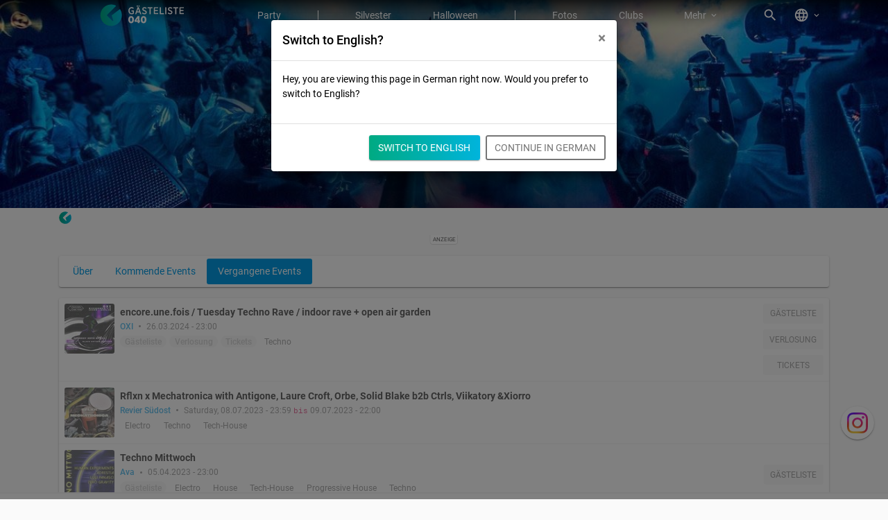

--- FILE ---
content_type: text/html; charset=utf-8
request_url: https://www.gaesteliste040.de/de/kuenstler/dj/adrestia/vergangene-events
body_size: 14661
content:


<!DOCTYPE html>
<html lang="de" class="no-js app-theme-default">
<head>
    
    
    <meta http-equiv="Content-Type" content="text/html; charset=utf-8" />
    
    <meta name="viewport" content="width=device-width,minimum-scale=1,initial-scale=1,user-scalable=yes" />
    <meta name="robots" content="index, follow" />
    

    <title>Vergangene Events mit Adrestia | G&#228;steliste040</title>
    <meta name="description" content="Vergangene Events mit Adrestia" />
    <meta name="geo.region" content="__Missing__" />
    <meta name="geo.placename" content="__Missing__" />
    <meta property="fb:app_id" content="186484651391075" />
    <meta property="og:image" content="https://assets.evntsvc.net/region/hamburg/images/c932aa2edd3a9d2232c7.png" />
    <meta property="og:site_name" content="G&#228;steliste040" />
    
    
    
    <meta name="google" content="notranslate" />
    
    <link rel="icon" type="image/png" href="https://assets.evntsvc.net/images/93e831996e8c736ad809.png" />
        <link rel="canonical" href="https://www.gaesteliste040.de/de/kuenstler/dj/adrestia/vergangene-events" />
                    <link href="https://assets.evntsvc.net/757754248286104f66d0.css" rel="preload" as="style" />
        <link href="https://assets.evntsvc.net/40603798ddc7401a0227.css" rel="preload" as="style" />
            <link href="https://assets.evntsvc.net/757754248286104f66d0.css" rel="stylesheet" />
        <link href="https://assets.evntsvc.net/40603798ddc7401a0227.css" rel="stylesheet" />
    <script>
        document.documentElement.classList.remove('no-js')
        document.documentElement.classList.add('js')
    </script>
    <script>
        window.allowedExternalContent = []
        window.fbq = function () { }
        window.loadScript = function (src, callback) {
            var s, r, t
            r = false
            s = document.createElement('script')
            s.type = 'text/javascript'
            s.src = src
            s.defer = true
            s.async = true
            s.onload = s.onreadystatechange = function () {
                if (!r && (!this.readyState || this.readyState === 'complete')) {
                    r = true
                    if (callback) callback()
                }
            }
            t = document.getElementsByTagName('script')[0]
            t.parentNode.insertBefore(s, t)
        }

        const EXTERNAL_PROVIDER = {
            GOOGLE_RECAPTCHA: () => {
                const url = 'https://www.google.com/recaptcha/api.js?render=6LczXqsUAAAAAHClyuxQyA4pdq7h_chy-HI3H2la'
                window.loadScript(url)
            },
            GOOGLE_ANALYTICS: () => {
                const url = 'https://www.googletagmanager.com/gtag/js?id=UA-16725563-5'
                window.loadScript(url)
                window.dataLayer = window.dataLayer || []
                function gtag() { dataLayer.push(arguments) }
                gtag('js', new Date())
                gtag('config', 'UA-16725563-5', { 'anonymize_ip': true })
            },
            GOOGLE_ADS: () => {
                window.loadScript('https://pagead2.googlesyndication.com/pagead/js/adsbygoogle.js?client=ca-pub-3453122236309001');

                (function(w, d, s, l, i) {
                    w[l] = w[l] || []
                    w[l].push({
                        'gtm.start':
                            new Date().getTime(),
                        event: 'gtm.js'
                    })
                    const f = d.getElementsByTagName(s)[0];
                    const j = d.createElement(s);
                    const dl = l != 'dataLayer' ? `&l=${l}` : '';
                    j.async = true
                    j.src = `https://www.googletagmanager.com/gtm.js?id=${i}${dl}`
                    f.parentNode.insertBefore(j, f)
                })(window, document, 'script', 'dataLayer', 'GTM-5BX6DQT')
            },
            FACEBOOK: () => {
                (function (f, b, e, v, n, t, s) {
                    if (f.fbq) return
                    n = f.fbq = function () { n.callMethod ? n.callMethod.apply(n, arguments) : n.queue.push(arguments) }
                    if (!f._fbq) f._fbq = n
                    n.push = n
                    n.loaded = !0
                    n.version = '2.0'
                    n.queue = []
                    t = b.createElement(e)
                    t.async = !0
                    t.src = v
                    s = b.getElementsByTagName(e)[0]
                    s.parentNode.insertBefore(t, s)
                })(window, document, 'script', 'https://connect.facebook.net/en_US/fbevents.js')
                fbq('init', '385979541585165')
                fbq('track', 'PageView')
            },
        }

        window.gdprConsentAction = function (name) {
            console.log(`Load external provider: ${name}`)
            const func = EXTERNAL_PROVIDER[name]

            if (func) { func() }

            const event = new CustomEvent('onGdprConsent', { detail: { name } })
            window.dispatchEvent(event)
        }
        window.gdprRejectAction = function (name) {
            const event = new CustomEvent('onGdprReject', { detail: { name } })
            window.dispatchEvent(event)
        }
    </script>
        <script>
            //document.domain = 'gaesteliste040.de'
            var _rollbarConfig = {
                accessToken:
                    "f21f11c861824a22914270b2a0d55270",
                captureUncaught: true,
                captureUnhandledRejections: true,
                payload: {
                    environment: "production",
                    client: {
                        javascript: {
                            source_map_enabled: true,
                            code_version: "2510.26.1.299",
                            guess_uncaught_frames: true,
                        }
                    }
                }
            }
            !function(r){function o(n){if(e[n])return e[n].exports;var t=e[n]={exports:{},id:n,loaded:!1};return r[n].call(t.exports,t,t.exports,o),t.loaded=!0,t.exports}var e={};return o.m=r,o.c=e,o.p="",o(0)}([function(r,o,e){"use strict";var n=e(1),t=e(4);_rollbarConfig=_rollbarConfig||{},_rollbarConfig.rollbarJsUrl=_rollbarConfig.rollbarJsUrl||"https://cdnjs.cloudflare.com/ajax/libs/rollbar.js/2.6.0/rollbar.min.js",_rollbarConfig.async=void 0===_rollbarConfig.async||_rollbarConfig.async;var a=n.setupShim(window,_rollbarConfig),l=t(_rollbarConfig);window.rollbar=n.Rollbar,a.loadFull(window,document,!_rollbarConfig.async,_rollbarConfig,l)},function(r,o,e){"use strict";function n(r){return function(){try{return r.apply(this,arguments)}catch(r){try{console.error("[Rollbar]: Internal error",r)}catch(r){}}}}function t(r,o){this.options=r,this._rollbarOldOnError=null;var e=s++;this.shimId=function(){return e},"undefined"!=typeof window&&window._rollbarShims&&(window._rollbarShims[e]={handler:o,messages:[]})}function a(r,o){if(r){var e=o.globalAlias||"Rollbar";if("object"==typeof r[e])return r[e];r._rollbarShims={},r._rollbarWrappedError=null;var t=new p(o);return n(function(){o.captureUncaught&&(t._rollbarOldOnError=r.onerror,i.captureUncaughtExceptions(r,t,!0),i.wrapGlobals(r,t,!0)),o.captureUnhandledRejections&&i.captureUnhandledRejections(r,t,!0);var n=o.autoInstrument;return o.enabled!==!1&&(void 0===n||n===!0||"object"==typeof n&&n.network)&&r.addEventListener&&(r.addEventListener("load",t.captureLoad.bind(t)),r.addEventListener("DOMContentLoaded",t.captureDomContentLoaded.bind(t))),r[e]=t,t})()}}function l(r){return n(function(){var o=this,e=Array.prototype.slice.call(arguments,0),n={shim:o,method:r,args:e,ts:new Date};window._rollbarShims[this.shimId()].messages.push(n)})}var i=e(2),s=0,d=e(3),c=function(r,o){return new t(r,o)},p=function(r){return new d(c,r)};t.prototype.loadFull=function(r,o,e,t,a){var l=function(){var o;if(void 0===r._rollbarDidLoad){o=new Error("rollbar.js did not load");for(var e,n,t,l,i=0;e=r._rollbarShims[i++];)for(e=e.messages||[];n=e.shift();)for(t=n.args||[],i=0;i<t.length;++i)if(l=t[i],"function"==typeof l){l(o);break}}"function"==typeof a&&a(o)},i=!1,s=o.createElement("script"),d=o.getElementsByTagName("script")[0],c=d.parentNode;s.crossOrigin="",s.src=t.rollbarJsUrl,e||(s.async=!0),s.onload=s.onreadystatechange=n(function(){if(!(i||this.readyState&&"loaded"!==this.readyState&&"complete"!==this.readyState)){s.onload=s.onreadystatechange=null;try{c.removeChild(s)}catch(r){}i=!0,l()}}),c.insertBefore(s,d)},t.prototype.wrap=function(r,o,e){try{var n;if(n="function"==typeof o?o:function(){return o||{}},"function"!=typeof r)return r;if(r._isWrap)return r;if(!r._rollbar_wrapped&&(r._rollbar_wrapped=function(){e&&"function"==typeof e&&e.apply(this,arguments);try{return r.apply(this,arguments)}catch(e){var o=e;throw o&&("string"==typeof o&&(o=new String(o)),o._rollbarContext=n()||{},o._rollbarContext._wrappedSource=r.toString(),window._rollbarWrappedError=o),o}},r._rollbar_wrapped._isWrap=!0,r.hasOwnProperty))for(var t in r)r.hasOwnProperty(t)&&(r._rollbar_wrapped[t]=r[t]);return r._rollbar_wrapped}catch(o){return r}};for(var u="log,debug,info,warn,warning,error,critical,global,configure,handleUncaughtException,handleUnhandledRejection,captureEvent,captureDomContentLoaded,captureLoad".split(","),f=0;f<u.length;++f)t.prototype[u[f]]=l(u[f]);r.exports={setupShim:a,Rollbar:p}},function(r,o){"use strict";function e(r,o,e){if(r){var t;if("function"==typeof o._rollbarOldOnError)t=o._rollbarOldOnError;else if(r.onerror){for(t=r.onerror;t._rollbarOldOnError;)t=t._rollbarOldOnError;o._rollbarOldOnError=t}var a=function(){var e=Array.prototype.slice.call(arguments,0);n(r,o,t,e)};e&&(a._rollbarOldOnError=t),r.onerror=a}}function n(r,o,e,n){r._rollbarWrappedError&&(n[4]||(n[4]=r._rollbarWrappedError),n[5]||(n[5]=r._rollbarWrappedError._rollbarContext),r._rollbarWrappedError=null),o.handleUncaughtException.apply(o,n),e&&e.apply(r,n)}function t(r,o,e){if(r){"function"==typeof r._rollbarURH&&r._rollbarURH.belongsToShim&&r.removeEventListener("unhandledrejection",r._rollbarURH);var n=function(r){var e,n,t;try{e=r.reason}catch(r){e=void 0}try{n=r.promise}catch(r){n="[unhandledrejection] error getting `promise` from event"}try{t=r.detail,!e&&t&&(e=t.reason,n=t.promise)}catch(r){}e||(e="[unhandledrejection] error getting `reason` from event"),o&&o.handleUnhandledRejection&&o.handleUnhandledRejection(e,n)};n.belongsToShim=e,r._rollbarURH=n,r.addEventListener("unhandledrejection",n)}}function a(r,o,e){if(r){var n,t,a="EventTarget,Window,Node,ApplicationCache,AudioTrackList,ChannelMergerNode,CryptoOperation,EventSource,FileReader,HTMLUnknownElement,IDBDatabase,IDBRequest,IDBTransaction,KeyOperation,MediaController,MessagePort,ModalWindow,Notification,SVGElementInstance,Screen,TextTrack,TextTrackCue,TextTrackList,WebSocket,WebSocketWorker,Worker,XMLHttpRequest,XMLHttpRequestEventTarget,XMLHttpRequestUpload".split(",");for(n=0;n<a.length;++n)t=a[n],r[t]&&r[t].prototype&&l(o,r[t].prototype,e)}}function l(r,o,e){if(o.hasOwnProperty&&o.hasOwnProperty("addEventListener")){for(var n=o.addEventListener;n._rollbarOldAdd&&n.belongsToShim;)n=n._rollbarOldAdd;var t=function(o,e,t){n.call(this,o,r.wrap(e),t)};t._rollbarOldAdd=n,t.belongsToShim=e,o.addEventListener=t;for(var a=o.removeEventListener;a._rollbarOldRemove&&a.belongsToShim;)a=a._rollbarOldRemove;var l=function(r,o,e){a.call(this,r,o&&o._rollbar_wrapped||o,e)};l._rollbarOldRemove=a,l.belongsToShim=e,o.removeEventListener=l}}r.exports={captureUncaughtExceptions:e,captureUnhandledRejections:t,wrapGlobals:a}},function(r,o){"use strict";function e(r,o){this.impl=r(o,this),this.options=o,n(e.prototype)}function n(r){for(var o=function(r){return function(){var o=Array.prototype.slice.call(arguments,0);if(this.impl[r])return this.impl[r].apply(this.impl,o)}},e="log,debug,info,warn,warning,error,critical,global,configure,handleUncaughtException,handleUnhandledRejection,_createItem,wrap,loadFull,shimId,captureEvent,captureDomContentLoaded,captureLoad".split(","),n=0;n<e.length;n++)r[e[n]]=o(e[n])}e.prototype._swapAndProcessMessages=function(r,o){this.impl=r(this.options);for(var e,n,t;e=o.shift();)n=e.method,t=e.args,this[n]&&"function"==typeof this[n]&&("captureDomContentLoaded"===n||"captureLoad"===n?this[n].apply(this,[t[0],e.ts]):this[n].apply(this,t));return this},r.exports=e},function(r,o){"use strict";r.exports=function(r){return function(o){if(!o&&!window._rollbarInitialized){r=r||{};for(var e,n,t=r.globalAlias||"Rollbar",a=window.rollbar,l=function(r){return new a(r)},i=0;e=window._rollbarShims[i++];)n||(n=e.handler),e.handler._swapAndProcessMessages(l,e.messages);window[t]=n,window._rollbarInitialized=!0}}}}]);
        </script>
    <script>var uuSymplr, allCookiesSymplr = document.cookie.split(";").map((e => e.split("="))).reduce(((e, [i, o]) => ({ ...e, [i.trim()]: decodeURIComponent(o) })), {}); function createCookieSymplr(e, i) { var o = e; if (void 0 === (uuSymplr = allCookiesSymplr.uniqueUser)) { let e = (Date.now() + window.navigator.userAgent + websiteSymplr).toString(); uuSymplr = sha256(e), document.cookie = `uniqueUser=${uuSymplr};path=/;SameSite=Strict; Secure` } if (o) { var u = allCookiesSymplr.uniqueUserLi; void 0 === u && (u = sha256(i), document.cookie = `uniqueUserLi=${u};path=/;SameSite=Strict; Secure`), uuSymplr = u } else document.cookie = "uniqueUserLi=; max-age=0" }</script>
    <script async src="https://cdns.symplr.de/gaesteliste040.de/gaesteliste040.js"></script>
</head>
<body class="gl-app-2nd-level-nav" >

<script>
    window.adParams = window.adParams || []
    window.triggeredAdEvents = function() {}

    function _b(value) {
        return !value || value.toLowerCase() === 'true'
    }

    function isMobileView() {
        return window.innerWidth <= 768
    }

    window.trackEvent = function(category, action, label) {
        window._trackEventShelved = window._trackEventShelved || []
        window._trackEventShelved.push({
            category: category,
            action: action,
            label: label,
        })
    }
    window.___gcfg = { lang: 'de' }
    window.compositeAppInit = {
        AccessToken: 'WXLXfWkxhcGeRui5d_ZFOI6giqXaZp3EK9KWbMbaF3A5gyNHWWKVdMyfdsXVAp-qRnF_f9xEMHdgmBjqJ-9huWWH5l_TjuHzQTYBHVutYCM1:Q-HFgByEDNOWFRbuMSAt2UivVzwCUhrXCXbo3kO0lTBPw1ES3AYQAjFw53PGYciRSutvzXs5gUuyT53N2V12CIHhhwMgOfNlIM1RfsksK0Q1',
        IsoLanguage: 'de',
        AvailableLanguages: [{"name":"Deutsch","nativeName":"Deutsch","code":"de","localizations":[{"code":"de","name":"Deutsch"},{"code":"en","name":"German"},{"code":"es","name":"Alemán"}]},{"name":"Englisch","nativeName":"English","code":"en","localizations":[{"code":"de","name":"Englisch"},{"code":"en","name":"English"},{"code":"es","name":"Inglés"}]},{"name":"Spanisch","nativeName":"Español","code":"es","localizations":[{"code":"de","name":"Spanisch"},{"code":"en","name":"Spanish"},{"code":"es","name":"Español"}]}],
        RegionId: 'AAAAAAAAAAAAAAAAAAAAAw',
        RegionLanguage: 'de-DE',
        GaTrackingCode: 'UA-16725563-5',
        GaTrackingDomain: 'gaesteliste040.de',
        PiwikTrackingId: '4',
        FacebookAppID: '186484651391075',
        FacebookLocale: 'de_DE',
        KendoLocale: 'de-DE',
        IsLocal: _b('False'),
        AppStoreBadgeIconUrl: 'https://assets.evntsvc.net/images/appstore-icon/95291dd8075463ca7da0.png',
        IsMobile: _b('False'),
        GoogleCloudApiKey: 'AIzaSyDit5J68XwPxnyWn9PrUArHw6v5NT4lqdg',
        GoogleReCaptchaSiteKey: '6LczXqsUAAAAAHClyuxQyA4pdq7h_chy-HI3H2la',
        Advertising: {
            IsEnabled: _b('True'),
            IsMsoDigitalEnabled: _b('True')
        }
    }
</script>








<header>
    <div class="fixed-top">
        
    


<nav id="root-nav" class="navbar navbar-expand-lg navbar-dark main-menu-component style-default transparent" data-aos="main-menu-bg" data-aos-anchor="#below-page-header-scroll-trigger" data-aos-offset="-100" data-aos-anchor-placement="top-top">
    <div class="container">
        <a class="navbar-brand" title="G&#228;steliste040" href="/" onclick="trackEvent('Mainmenu', 'Desktop Brand Clicked', '')">
                <img loading="lazy" width="240" height="32" src="https://assets.evntsvc.net/region/hamburg/images/ab4bc93735bdec97e6e6.svg" alt="G&#228;steliste040" data-cy="gl030logo"/>

        </a>
        <div class="navbar-collapse" id="navbar-1st-level-content">
            <ul class="navbar-nav">
                                <li class="nav-item active d-block d-lg-none "
                    id=&quot;switch-language-target-url-de-mobile&quot;
                    title="G&#228;steliste040: Deutsch">
                    <a id="switch-language-target-url-de-mobile" class="nav-link  "
                       href="/de/kuenstler/dj/adrestia/vergangene-events"
                       
                       
                       >
&#127465;&#127466; Deutsch                    </a>
                </li>
                <li class="nav-item d-block d-lg-none "
                    id=&quot;switch-language-target-url-en-mobile&quot;
                    title="G&#228;steliste040: English">
                    <a id="switch-language-target-url-en-mobile" class="nav-link  "
                       href="/en/artists/dj/adrestia/past-events"
                       
                       
                       >
&#127468;&#127463; English                    </a>
                </li>
                <li class="nav-item d-block d-lg-none "
                    id=&quot;switch-language-target-url-es-mobile&quot;
                    title="G&#228;steliste040: Espa&#241;ol">
                    <a id="switch-language-target-url-es-mobile" class="nav-link  "
                       href="/es/artista/dj/adrestia/past-events"
                       
                       
                       >
&#127466;&#127480; Espa&#241;ol                    </a>
                </li>
                <li class="nav-divider d-block d-lg-none "></li>
                <li class="nav-item  "
                    
                    title="Party in Hamburg">
                    <a  class="nav-link  "
                       href="/"
                       
                       
                       >
Party                    </a>
                </li>
                <li class="nav-divider  "></li>
                <li class="nav-item  "
                    
                    title="">
                    <a  class="nav-link  "
                       href="/de/hamburg/events/silvester"
                       
                       
                       >
Silvester                    </a>
                </li>
                <li class="nav-item  "
                    
                    title="">
                    <a  class="nav-link  "
                       href="/de/hamburg/events/halloween"
                       
                       
                       >
Halloween                    </a>
                </li>
                <li class="nav-divider  "></li>
                <li class="nav-item  "
                    
                    title="Partybilder und Partyfotos Hamburg">
                    <a  class="nav-link  "
                       href="/de/hamburg/bilder"
                       
                       
                       >
Fotos                    </a>
                </li>
                <li class="nav-item  "
                    
                    title="Clubs in Hamburg">
                    <a  class="nav-link  "
                       href="/de/hamburg/locations"
                       
                       
                       >
Clubs                    </a>
                </li>
                <li class="nav-divider d-block d-lg-none "></li>
                <li class="nav-item dropdown  d-none d-lg-block"
                    
                    title="">
                    <a  class="nav-link dropdown-toggle "
                       href="#"
                       
                       
                       role="button" data-toggle="dropdown">
Mehr                    </a>
                        <div class="dropdown-menu dropdown-menu-right" aria-labelledby="navbarDropdown">
                                        <a  class="dropdown-item   "
                                           href="/de/kuenstler"
                                           
                                           
                                           title=""
                                           >
                                            Djs
                                        </a>
                                        <a  class="dropdown-item   "
                                           href="/de/hamburg/eventreihen"
                                           
                                           
                                           title=""
                                           >
                                            Eventreihen
                                        </a>
                                        <div class="dropdown-divider  "></div>
                                        <a  class="dropdown-item   "
                                           href="/de/werbemoeglichkeiten-fuer-clubs-und-veranstalter"
                                           
                                           
                                           title=""
                                           >
                                            Informationen f&#252;r Veranstalter &amp; Clubs
                                        </a>
                                        <a  class="dropdown-item   "
                                           href="/account/createevent/step1"
                                           
                                           
                                           title=""
                                           >
                                            Event eintragen
                                        </a>
                                        <div class="dropdown-divider  "></div>
                                        <a  class="dropdown-item   "
                                           href="Path with 'partner-index', '00000000-0000-0000-0000-000000000003' and 'de' not found in database."
                                           
                                           
                                           title=""
                                           >
                                            Partner
                                        </a>
                                        <a  class="dropdown-item   "
                                           href="/de/service/contact"
                                           
                                           
                                           title=""
                                           >
                                            Kontakt
                                        </a>
                                        <a  class="dropdown-item   "
                                           href="/de/about/terms"
                                           
                                           
                                           title=""
                                           >
                                            AGB
                                        </a>
                                        <a  class="dropdown-item   "
                                           href="/de/about/privacy"
                                           
                                           
                                           title=""
                                           >
                                            Datenschutz
                                        </a>
                                        <a  class="dropdown-item   "
                                           href="/de/about/legal"
                                           
                                           
                                           title=""
                                           >
                                            Impressum
                                        </a>
                        </div>
                </li>
                <li class="nav-item d-block d-lg-none "
                    
                    title="">
                    <a  class="nav-link  "
                       href="/de/kuenstler"
                       
                       
                       >
Djs                    </a>
                </li>
                <li class="nav-item d-block d-lg-none "
                    
                    title="">
                    <a  class="nav-link  "
                       href="/de/hamburg/eventreihen"
                       
                       
                       >
Eventreihen                    </a>
                </li>
                <li class="nav-divider d-block d-lg-none "></li>
                <li class="nav-item d-block d-lg-none "
                    
                    title="">
                    <a  class="nav-link  "
                       href="/de/werbemoeglichkeiten-fuer-clubs-und-veranstalter"
                       
                       
                       >
Informationen f&#252;r Veranstalter &amp; Clubs                    </a>
                </li>
                <li class="nav-item d-block d-lg-none "
                    
                    title="">
                    <a  class="nav-link  "
                       href="/account/createevent/step1"
                       
                       
                       >
Event eintragen                    </a>
                </li>
                <li class="nav-divider d-block d-lg-none "></li>
                <li class="nav-item d-block d-lg-none "
                    
                    title="Party Berlin">
                    <a  class="nav-link  "
                       href="https://www.gaesteliste030.de"
                       
                       
                       >
Berlin                    </a>
                </li>
                <li class="nav-item active d-block d-lg-none "
                    
                    title="Party Hamburg">
                    <a  class="nav-link  "
                       href="https://www.gaesteliste040.de"
                       
                       
                       >
Hamburg                    </a>
                </li>
                <li class="nav-divider d-block d-lg-none "></li>
                <li class="nav-item d-block d-lg-none "
                    
                    title="">
                    <a  class="nav-link  "
                       href="Path with 'partner-index', '00000000-0000-0000-0000-000000000003' and 'de' not found in database."
                       
                       
                       >
Partner                    </a>
                </li>
                <li class="nav-item d-block d-lg-none "
                    
                    title="">
                    <a  class="nav-link  "
                       href="/de/service/contact"
                       
                       
                       >
Kontakt                    </a>
                </li>
                <li class="nav-item d-block d-lg-none "
                    
                    title="">
                    <a  class="nav-link  "
                       href="/de/about/terms"
                       
                       
                       >
AGB                    </a>
                </li>
                <li class="nav-item d-block d-lg-none "
                    
                    title="">
                    <a  class="nav-link  "
                       href="/de/about/privacy"
                       
                       
                       >
Datenschutz                    </a>
                </li>
                <li class="nav-item d-block d-lg-none "
                    
                    title="">
                    <a  class="nav-link  "
                       href="/de/about/legal"
                       
                       
                       >
Impressum                    </a>
                </li>

            </ul>
        </div>
        <ul class="navbar-nav non-collapsible ml-auto last-item">
                            <li class="nav-item  "
                    id=&quot;root-nav-search-btn&quot;
                    title="Suchen">
                    <a id="root-nav-search-btn" class="nav-link  icon"
                       href="#"
                       
                       onclick="trackEvent('Mainmenu', 'Search', '')"
                       >
                            <i class="material-icons icon">search</i>
                    </a>
                </li>
                <li class="nav-item dropdown  d-none d-lg-block"
                    id=&quot;global-language&quot;
                    title="Sprache und Region">
                    <a id="global-language" class="nav-link dropdown-toggle icon"
                       href="#"
                       
                       
                       role="button" data-toggle="dropdown">
                            <i class="material-icons icon">language</i>
                    </a>
                        <div class="dropdown-menu dropdown-menu-right" aria-labelledby="navbarDropdown">
                                        <h6 class="dropdown-header">Sprachen</h6>
                                        <a id="switch-language-target-url-de" class="dropdown-item active  "
                                           href="/de/kuenstler/dj/adrestia/vergangene-events"
                                           
                                           
                                           title="G&#228;steliste040: Deutsch"
                                           >
                                            &#127465;&#127466; Deutsch
                                        </a>
                                        <a id="switch-language-target-url-en" class="dropdown-item   "
                                           href="/en/artists/dj/adrestia/past-events"
                                           
                                           
                                           title="G&#228;steliste040: English"
                                           >
                                            &#127468;&#127463; English
                                        </a>
                                        <a id="switch-language-target-url-es" class="dropdown-item   "
                                           href="/es/artista/dj/adrestia/past-events"
                                           
                                           
                                           title="G&#228;steliste040: Espa&#241;ol"
                                           >
                                            &#127466;&#127480; Espa&#241;ol
                                        </a>
                                        <div class="dropdown-divider  "></div>
                                        <h6 class="dropdown-header">St&#228;dte</h6>
                                        <a  class="dropdown-item   "
                                           href="https://www.gaesteliste030.de"
                                           
                                           
                                           title="Party Berlin"
                                           >
                                            Berlin
                                        </a>
                                        <a  class="dropdown-item active  "
                                           href="https://www.gaesteliste040.de"
                                           
                                           
                                           title="Party Hamburg"
                                           >
                                            Hamburg
                                        </a>
                        </div>
                </li>

        </ul>
        <button class="navbar-toggler toggle-navbar collapsed" type="button" onclick="trackEvent('Mainmenu', 'Toggle Clicked', '')" aria-label="Toggle menu" data-cy="mobile-menu">
            <span></span>
            <span></span>
            <span></span>
            <span></span>
        </button>
    </div>
</nav>






        <div class="d-block d-lg-none">
            


<nav class="tab-menu-component style-default">
    <div class="layout-container">
        <div class="container">
            <ul class="nav">
                <li class="nav-item spacing-start"></li>
                                <li class="nav-item  ">
                    <a class="nav-link"
                       href="/"
                       >
Party                    </a>
                </li>
                <li class="nav-item  "
                    title="Alle Clubs in Hamburg">
                    <a class="nav-link"
                       href="/locations"
                       >
Clubs                    </a>
                </li>
                <li class="nav-item  ">
                    <a class="nav-link"
                       href="/de/kuenstler"
                       >
Djs                    </a>
                </li>
                <li class="nav-item  "
                    title="Partybilder und Fotos aus Hamburg">
                    <a class="nav-link"
                       href="/de/hamburg/bilder"
                       >
Fotos                    </a>
                </li>

                <li class="nav-item spacing-end"></li>
            </ul>
        </div>
        <div class="start-overflow-indicator">
            <span class="material-icons icon">chevron_left</span>
        </div>
        <div class="end-overflow-indicator">
            <span class="material-icons icon">chevron_right</span>
        </div>
    </div>
</nav>




        </div>
    </div>
</header>

    <div class="page-header theme-light" style="background-image: url(https://assets.evntsvc.net/images/themes/page-header/df16f2dfa63ea5231668.jpg);">
        <div class="layout-container">
            <div class="container">
                
        
        
    

<h1>
    <img itemprop="image" class="lazyload img-fluid rounded-circle border border-light border-width-sm mr-1 page-header-artist-logo" src="/r/render/avatar/72/72/A" alt="Adrestia"/>
    <span itemprop="name">Adrestia</span>
</h1>
<div class="text-center mt-2">
    <span class="badge badge-light badge-pill">
        Berlin
    </span>


        <span class="tag badge-hashtag">
            Elektro
        </span>
</div>


    
    
            </div>
        </div>
    </div>

<div id="below-page-header-scroll-trigger"></div>

<div class="d-none d-md-block" id="breadcrumbs">
    <div class="layout-container">
        <div class="container">
            
        
<div class="breadcrumb-component">
        <nav>
            <ol class="breadcrumb">
                        <li class="breadcrumb-item active text-truncate" style="max-width: 200px">
        <span class="index-icon">
            <svg width="18px" height="18px" viewBox="0 0 18 18" version="1.1" xmlns="http://www.w3.org/2000/svg" xmlns:xlink="http://www.w3.org/1999/xlink">
                <g stroke="none" stroke-width="1" fill="none" fill-rule="evenodd">
                    <linearGradient id="gradient-rMPBULsib4" gradientUnits="userSpaceOnUse" x1="2401.0637" y1="1824.9805" x2="2465.7441" y2="1824.9805" gradientTransform="matrix(0.2714 0 0 0.2714 -651.3652 -486.2493)">
                        <stop offset="0" style="stop-color:#00AA82" />
                        <stop offset="1" style="stop-color:#00B4DC" />
                    </linearGradient>
                    <g fill="url(#gradient-rMPBULsib4)">
                        <path d="M16.459,4.299 C16.405,4.218 16.323,4.163 16.242,4.163 C16.161,4.136 16.079,4.163 15.998,4.217 L9.593,9.075 C9.484,9.156 9.43,9.292 9.484,9.428 L10.76,13.146 C10.814,13.336 10.76,13.553 10.57,13.662 C10.407,13.771 10.19,13.743 10.027,13.608 L5.739,9.32 C5.576,9.157 5.576,8.886 5.739,8.723 L12.85,1.612 C12.931,1.531 12.959,1.449 12.931,1.341 C12.904,1.232 12.85,1.151 12.768,1.124 C11.601,0.581 10.352,0.283 9.05,0.283 C4.219,0.283 0.283,4.218 0.283,9.05 C0.283,13.882 4.218,17.817 9.05,17.817 C13.882,17.817 17.817,13.882 17.817,9.05 C17.844,7.339 17.355,5.711 16.459,4.299 Z"></path>
                    </g>
                </g>
            </svg>
        </span>
                        </li>

            </ol>
        </nav>
</div>


    
        </div>
    </div>
</div>

<div class="page-body">
    <div class="layout-container">
        <div class="container">



<div id="ad_IG5vyrXV6kmYrHAff3G1XQ" class="beff1b4931862-component mb-3 full-width ">
    <div>
        <div class="content">
            <div id="gaesteliste_lb_1"></div>
        </div>
        <span class="indicator">
            Anzeige
        </span>
    </div>
</div>


            <div>
                

























<div class="search-overlay-component" data-options="{&quot;locationClosedState&quot;:4,&quot;triggerSelector&quot;:&quot;#root-nav-search-btn, #navbar-search-bar&quot;,&quot;searchQuery&quot;:null,&quot;currentLanguageId&quot;:1,&quot;isOpenSearchOnLoadEnabled&quot;:false,&quot;localization&quot;:{&quot;dateFormat&quot;:&quot;DD.MM.YYYY&quot;,&quot;timeFormat&quot;:&quot;HH:mm&quot;,&quot;inputPlaceholder&quot;:&quot;Suchen…&quot;,&quot;emptySearchResult&quot;:&quot;Deine Suche ergab keine Ergebnisse. Probiere doch mal folgendes:&quot;,&quot;searchError&quot;:&quot;Unbekannter Fehler. Bitte versuche es sp&#228;ter noch einmal.&quot;,&quot;searchTips&quot;:&quot;Altona;Silvester 2026;31.10.2026&quot;,&quot;searchTipsTitle&quot;:&quot;H&#228;ufig gesucht:&quot;,&quot;brandLogo&quot;:&quot;https://assets.evntsvc.net/region/hamburg/images/ab4bc93735bdec97e6e6.svg&quot;,&quot;event&quot;:&quot;Events&quot;,&quot;location&quot;:&quot;Clubs&quot;,&quot;partyphotoAlbum&quot;:&quot;Fotos&quot;,&quot;location_premium&quot;:&quot;Empfehlung&quot;,&quot;location_closedState&quot;:&quot;Dauerhaft geschlossen&quot;},&quot;bundleScriptIncludeDebug&quot;:[],&quot;currentRequestRegion&quot;:null,&quot;currentRequestLanguage&quot;:null,&quot;availableLanguages&quot;:null,&quot;cultureInfo&quot;:null,&quot;metaInformation&quot;:{&quot;pageTitle&quot;:&quot;__Missing__&quot;,&quot;pageDescription&quot;:&quot;&quot;,&quot;robotRule&quot;:&quot;index, follow&quot;,&quot;geoRegion&quot;:&quot;__Missing__&quot;,&quot;geoPlacename&quot;:&quot;__Missing__&quot;,&quot;geoPosition&quot;:null,&quot;canonicalUrl&quot;:&quot;&quot;,&quot;canonicalUrlsLocalized&quot;:{},&quot;pageLinkRelationPrevious&quot;:&quot;&quot;,&quot;pageLinkRelationNext&quot;:&quot;&quot;,&quot;openGraphImageThumbnail&quot;:&quot;&quot;},&quot;requestInformation&quot;:{&quot;isLocalDebug&quot;:false,&quot;isAjaxRequest&quot;:false,&quot;isMobileRequest&quot;:false,&quot;isCompressionSupported&quot;:false},&quot;appTheme&quot;:&quot;default&quot;,&quot;avoidTheming&quot;:false,&quot;styleBundles&quot;:[&quot;~/vendor.css&quot;],&quot;scriptBundles&quot;:[&quot;~/vendor.js&quot;],&quot;styleBundlesInitialCount&quot;:1,&quot;scriptBundlesInitialCount&quot;:1,&quot;isLayoutSidebarVisible&quot;:false,&quot;isAdvertisingEnabled&quot;:true,&quot;hasSecondLevelNavigation&quot;:false,&quot;bodySchemaType&quot;:null,&quot;assemblyVersion&quot;:&quot;2510.26.1.299&quot;,&quot;staticContentPathsApi&quot;:null,&quot;httpContextCache&quot;:null,&quot;memoryCache&quot;:null}">
</div>






<div class="scope-artist-navigation mb-3">
    <div class="xcard">
        <div class="xcard-body p-1">
            <ul class="nav nav-pills" data-pw="nav-links">
                    <li class="nav-item">
                        <a class="nav-link" href="/de/kuenstler/dj/adrestia">
                            &#220;ber
                        </a>
                    </li>
                    <li class="nav-item">
                        <a class="nav-link" href="/de/kuenstler/dj/adrestia/kommende-events">
                            Kommende Events
                        </a>
                    </li>
                    <li class="nav-item">
                        <a class="nav-link active" href="/de/kuenstler/dj/adrestia/vergangene-events">
                            Vergangene Events
                        </a>
                    </li>
            </ul>
        </div>
    </div>
</div>

<div class="scope-artist-past-events">
    <div class="xcard">
        <div class="xcard-body no-spacing">
            




<div id="event-scroll-container" class="infinite-scroll-view-component" data-component="infinite-scroll-view" data-props="{&quot;id&quot;:&quot;event-scroll-container&quot;,&quot;feedUrl&quot;:&quot;/de/Artist/EventsFeed?artist=Sm3H18QyTUuB4GZyFk8oxg&amp;upcoming=False&quot;,&quot;skip&quot;:0,&quot;take&quot;:3}" data-debug="False">
    <div class="infinite-content" >
        
<div class="event-list-component">
<div class="event-list">


<div itemscope="itemscope" itemtype="http://schema.org/DanceEvent" class="media event-item  is-top is-past ">
    <meta itemprop="eventStatus" content="EventScheduled"/>

<a class="d-block" href="/de/hamburg/events/electro/26-03-24/encore.une.fois-tuesday-techno-rave-indoor-rave-plus-open-air-garden" aria-label="encore.une.fois / Tuesday Techno Rave / indoor rave + open air garden">
    <img itemprop="image" loading="lazy" class="flyer img-fluid" src="https://cdn.evntsvc.net/r/e/ev_xc-ufvEzD0e3XcBZvyHVrA-878_s.jpg" alt="OXI Hamburg encore.une.fois / Tuesday Techno Rave / indoor rave + open air garden"/>
    <meta itemprop="image" content="https://cdn.evntsvc.net/r/e/ev_xc-ufvEzD0e3XcBZvyHVrA-878_s.jpg"/>
</a>

<div class="media-body content">

    <h4 class="title font-size-default">
        <a itemprop="url description" class="d-block stretched-link" href="/de/hamburg/events/electro/26-03-24/encore.une.fois-tuesday-techno-rave-indoor-rave-plus-open-air-garden" title="OXI Hamburg encore.une.fois / Tuesday Techno Rave / indoor rave + open air garden 26.03.2024" data-cy="xc-ufvEzD0e3XcBZvyHVrA">
            <span itemprop="name" class="d-block text-truncate">
                encore.une.fois / Tuesday Techno Rave / indoor rave + open air garden
            </span>
        </a>
    </h4>

    <div class="d-flex flex-wrap align-items-center metadata">

        <span class="location-link" itemprop="location" itemscope="itemscope" itemtype="http://schema.org/Place">
            <a itemprop="url" href="/de/hamburg/locations/oxi" title="OXI Hamburg">
                <span itemprop="name">OXI</span>
                <span itemprop="address" itemscope="itemscope" itemtype="http://schema.org/PostalAddress">
                    <meta itemprop="streetAddress" content="Wiesenweg 1-4"/>
                    <meta itemprop="postalCode" content="10365"/>
                    <meta itemprop="addressCountry" content="Berlin"/>
                </span>
            </a>
        </span>

        <span class="separator"></span>

        <span>
            
                            <span>
                    26.03.2024 - 23:00
                </span>

            <meta itemprop="startDate" content="2024-03-26T22:00:00.0000000Z"/>
            <meta itemprop="endDate" content="2024-03-27T08:00:00.0000000Z"/>
        </span>

        

        

    </div>

    <div class="d-flex flex-wrap align-items-center tags">


            <span class="badge badge-disabled badge-pill">
                G&#228;steliste
            </span>

            <span class="badge badge-disabled badge-pill">
                Verlosung
            </span>


            <span class="badge badge-disabled badge-pill">
                Tickets
            </span>



                <span itemprop="performer" class="tag badge-hashtag tag-secondary">Techno</span>

    </div>

</div>

<div class="action-buttons">

        <a itemprop="offers" itemscope="itemscope" itemtype="http://schema.org/Offer" href="" class="btn btn-light btn-block btn-sm disabled" title="Gästeliste OXI Hamburg encore.une.fois / Tuesday Techno Rave / indoor rave + open air garden 26.03.2024" onclick="trackEvent('EventList', 'Guestlist Button Clicked', '')">
            <span itemprop="category">G&#228;steliste</span>
            <meta itemprop="availability" content="AlreadyClosed"/>
            <meta itemprop="availabilityStarts" content="2024-03-21T16:51:00.0000000Z"/>
            <meta itemprop="availabilityEnds" content="2024-03-26T17:00:00.0000000Z"/>
            <meta itemprop="url" content="/de/hamburg/events/party/26-03-24/encore.une.fois-tuesday-techno-rave-indoor-rave-plus-open-air-garden/gaesteliste"/>
            <meta itemprop="itemCondition" content="Bis 0 Uhr 8 € Eintritt"/>
            <meta itemprop="price" content="0"/>
            <meta itemprop="priceCurrency" content="EUR"/>
            <meta itemprop="validFrom" content="2024-03-26T22:00:00.0000000Z"/>
        </a>
            <a itemprop="offers" itemscope="itemscope" itemtype="http://schema.org/Offer" href="" class="btn btn-light btn-block btn-sm disabled" title="Freikarten OXI Hamburg encore.une.fois / Tuesday Techno Rave / indoor rave + open air garden 26.03.2024" onclick="trackEvent('EventList', 'Lottery Button Clicked', '')">
            <span itemprop="category">Verlosung</span>
            <meta itemprop="availability" content="AlreadyClosed"/>
            <meta itemprop="availabilityStarts" content="2024-03-21T16:51:00.0000000Z"/>
            <meta itemprop="availabilityEnds" content="2024-03-26T14:00:00.0000000Z"/>
            <meta itemprop="url" content="/de/hamburg/events/party/26-03-24/encore.une.fois-tuesday-techno-rave-indoor-rave-plus-open-air-garden/verlosung"/>
            <meta itemprop="itemCondition" content="3x2 Freikarten"/>
            <meta itemprop="price" content="0"/>
            <meta itemprop="priceCurrency" content="EUR"/>
            <meta itemprop="validFrom" content="2024-03-26T22:00:00.0000000Z"/>
        </a>
                    <a itemprop="offers" itemscope="itemscope" itemtype="http://schema.org/Offer" href="#" class="btn btn-light btn-block btn-sm disabled">
                <span itemprop="category">Tickets</span>
            </a>

</div>
</div>



<div itemscope="itemscope" itemtype="http://schema.org/DanceEvent" class="media event-item  is-top is-past ">
    <meta itemprop="eventStatus" content="EventScheduled"/>

<a class="d-block" href="/de/hamburg/events/electro/08-07-23/rflxn-x-mechatronica-with-antigone-laure-croft-orbe-solid-blake-b2b-ctrls-viikatory-xiorro" aria-label="Rflxn x Mechatronica with Antigone, Laure Croft, Orbe, Solid Blake b2b Ctrls, Viikatory &amp;Xiorro">
    <img itemprop="image" loading="lazy" class="flyer img-fluid" src="https://cdn.evntsvc.net/r/e/ev_zwjGx5nug0-JepldJICg-w-464_s.jpg" alt="Revier S&#252;dost Hamburg Rflxn x Mechatronica with Antigone, Laure Croft, Orbe, Solid Blake b2b Ctrls, Viikatory &amp;Xiorro"/>
    <meta itemprop="image" content="https://cdn.evntsvc.net/r/e/ev_zwjGx5nug0-JepldJICg-w-464_s.jpg"/>
</a>

<div class="media-body content">

    <h4 class="title font-size-default">
        <a itemprop="url description" class="d-block stretched-link" href="/de/hamburg/events/electro/08-07-23/rflxn-x-mechatronica-with-antigone-laure-croft-orbe-solid-blake-b2b-ctrls-viikatory-xiorro" title="Revier S&#252;dost Hamburg Rflxn x Mechatronica with Antigone, Laure Croft, Orbe, Solid Blake b2b Ctrls, Viikatory &amp;Xiorro 08.07.2023" data-cy="zwjGx5nug0-JepldJICg-w">
            <span itemprop="name" class="d-block text-truncate">
                Rflxn x Mechatronica with Antigone, Laure Croft, Orbe, Solid Blake b2b Ctrls, Viikatory &amp;Xiorro
            </span>
        </a>
    </h4>

    <div class="d-flex flex-wrap align-items-center metadata">

        <span class="location-link" itemprop="location" itemscope="itemscope" itemtype="http://schema.org/Place">
            <a itemprop="url" href="/de/hamburg/locations/revier-sudost" title="Revier S&#252;dost Hamburg">
                <span itemprop="name">Revier S&#252;dost</span>
                <span itemprop="address" itemscope="itemscope" itemtype="http://schema.org/PostalAddress">
                    <meta itemprop="streetAddress" content="Schnellerstrasse 137"/>
                    <meta itemprop="postalCode" content="12439"/>
                    <meta itemprop="addressCountry" content="Berlin"/>
                </span>
            </a>
        </span>

        <span class="separator"></span>

        <span>
            
                            <span>
                    Saturday, 08.07.2023 - 23:59 <code>bis</code> 09.07.2023 - 22:00
                </span>

            <meta itemprop="startDate" content="2023-07-08T21:59:00.0000000Z"/>
            <meta itemprop="endDate" content="2023-07-09T20:00:00.0000000Z"/>
        </span>

        

        

    </div>

    <div class="d-flex flex-wrap align-items-center tags">








                <span itemprop="performer" class="tag badge-hashtag tag-secondary">Electro</span>
                <span itemprop="performer" class="tag badge-hashtag tag-secondary">Techno</span>
                <span itemprop="performer" class="tag badge-hashtag tag-secondary">Tech-House</span>

    </div>

</div>

<div class="action-buttons">

            
</div>
</div>



<div itemscope="itemscope" itemtype="http://schema.org/DanceEvent" class="media event-item  is-top is-past ">
    <meta itemprop="eventStatus" content="EventScheduled"/>

<a class="d-block" href="/de/hamburg/events/electro/05-04-23/techno-mittwoch" aria-label="Techno Mittwoch">
    <img itemprop="image" loading="lazy" class="flyer img-fluid" src="https://cdn.evntsvc.net/r/e/ev_wnvycB5drE2yX81gWc8QSQ-493_s.jpg" alt="Ava Hamburg Techno Mittwoch"/>
    <meta itemprop="image" content="https://cdn.evntsvc.net/r/e/ev_wnvycB5drE2yX81gWc8QSQ-493_s.jpg"/>
</a>

<div class="media-body content">

    <h4 class="title font-size-default">
        <a itemprop="url description" class="d-block stretched-link" href="/de/hamburg/events/electro/05-04-23/techno-mittwoch" title="Ava Hamburg Techno Mittwoch 05.04.2023" data-cy="wnvycB5drE2yX81gWc8QSQ">
            <span itemprop="name" class="d-block text-truncate">
                Techno Mittwoch
            </span>
        </a>
    </h4>

    <div class="d-flex flex-wrap align-items-center metadata">

        <span class="location-link" itemprop="location" itemscope="itemscope" itemtype="http://schema.org/Place">
            <a itemprop="url" href="/de/hamburg/locations/ava" title="Ava Hamburg">
                <span itemprop="name">Ava</span>
                <span itemprop="address" itemscope="itemscope" itemtype="http://schema.org/PostalAddress">
                    <meta itemprop="streetAddress" content="Warschauer Stra&#223;e Ecke Stralauer Allee"/>
                    <meta itemprop="postalCode" content="10245"/>
                    <meta itemprop="addressCountry" content="Berlin"/>
                </span>
            </a>
        </span>

        <span class="separator"></span>

        <span>
            
                            <span>
                    05.04.2023 - 23:00
                </span>

            <meta itemprop="startDate" content="2023-04-05T21:00:00.0000000Z"/>
            <meta itemprop="endDate" content="2023-04-06T08:00:00.0000000Z"/>
        </span>

        

        

    </div>

    <div class="d-flex flex-wrap align-items-center tags">


            <span class="badge badge-disabled badge-pill">
                G&#228;steliste
            </span>






                <span itemprop="performer" class="tag badge-hashtag tag-secondary">Electro</span>
                <span itemprop="performer" class="tag badge-hashtag tag-secondary">House</span>
                <span itemprop="performer" class="tag badge-hashtag tag-secondary">Tech-House</span>
                <span itemprop="performer" class="tag badge-hashtag tag-secondary">Progressive House</span>
                <span itemprop="performer" class="tag badge-hashtag tag-secondary">Techno</span>

    </div>

</div>

<div class="action-buttons">

        <a itemprop="offers" itemscope="itemscope" itemtype="http://schema.org/Offer" href="" class="btn btn-light btn-block btn-sm disabled" title="Gästeliste Ava Hamburg Techno Mittwoch 05.04.2023" onclick="trackEvent('EventList', 'Guestlist Button Clicked', '')">
            <span itemprop="category">G&#228;steliste</span>
            <meta itemprop="availability" content="AlreadyClosed"/>
            <meta itemprop="availabilityStarts" content="2023-01-06T15:06:02.0000000Z"/>
            <meta itemprop="availabilityEnds" content="2023-04-05T20:30:00.0000000Z"/>
            <meta itemprop="url" content="/de/hamburg/events/party/05-04-23/techno-mittwoch/gaesteliste"/>
            <meta itemprop="itemCondition" content="Bis 0 Uhr 5 € Eintritt"/>
            <meta itemprop="price" content="0"/>
            <meta itemprop="priceCurrency" content="EUR"/>
            <meta itemprop="validFrom" content="2023-04-05T21:00:00.0000000Z"/>
        </a>
            
</div>
</div>

</div></div>

    </div>
    <div class="fetch-more">
        <div class="button visible">
            <a class="btn btn-outline-secondary btn-icon fetch-more-btn" data-cy="fetch-more-btn" href="#">
                <i class="material-icons mr-1">arrow_downward</i>
                Mehr laden
            </a>
        </div>
        <div class="loading">
            <img src="https://assets.evntsvc.net/images/spinner/40ecf46fb933a46d0dc7.svg" alt="" />
        </div>
    </div>
    <div class="no-more-items">
        <svg width="30px" height="30px" viewBox="0 0 18 18" version="1.1" xmlns="http://www.w3.org/2000/svg" xmlns:xlink="http://www.w3.org/1999/xlink">
            <g stroke="none" stroke-width="1" fill="none" fill-rule="evenodd">
                <g fill="#E0E0E0">
                    <path d="M16.459,4.299 C16.405,4.218 16.323,4.163 16.242,4.163 C16.161,4.136 16.079,4.163 15.998,4.217 L9.593,9.075 C9.484,9.156 9.43,9.292 9.484,9.428 L10.76,13.146 C10.814,13.336 10.76,13.553 10.57,13.662 C10.407,13.771 10.19,13.743 10.027,13.608 L5.739,9.32 C5.576,9.157 5.576,8.886 5.739,8.723 L12.85,1.612 C12.931,1.531 12.959,1.449 12.931,1.341 C12.904,1.232 12.85,1.151 12.768,1.124 C11.601,0.581 10.352,0.283 9.05,0.283 C4.219,0.283 0.283,4.218 0.283,9.05 C0.283,13.882 4.218,17.817 9.05,17.817 C13.882,17.817 17.817,13.882 17.817,9.05 C17.844,7.339 17.355,5.711 16.459,4.299 Z"></path>
                </g>
            </g>
        </svg>
    </div>
</div>



        </div>
    </div>
</div>





            </div>
        </div>

    </div>
</div>

<div class="scrollable-footer-partial" data-pw="footer">
    <div class="layout-container">
        <div class="container">
            
    
    <div class="footer-navigation">
        <div class="row">
                <div class="col-md">
                    <div class="group-title">Events</div>
                    <ul class="nav flex-column">
                                    <li class="nav-item my-1">
                                        <a class="nav-link active" href="/" >Party</a>
                                    </li>
                                    <li class="nav-item my-1">
                                        <a class="nav-link active" href="/de/hamburg/events/silvester" >Silvester</a>
                                    </li>
                                    <li class="nav-item my-1">
                                        <a class="nav-link active" href="/de/hamburg/events/halloween" >Halloween</a>
                                    </li>
                    </ul>
                </div>
                <div class="col-md">
                    <div class="group-title">Clubs &amp; Veranstalter</div>
                    <ul class="nav flex-column">
                                    <li class="nav-item my-1">
                                        <a class="nav-link active" href="/de/werbemoeglichkeiten-fuer-clubs-und-veranstalter" >Werbem&#246;glichkeiten</a>
                                    </li>
                                    <li class="nav-item my-1">
                                        <a class="nav-link active" href="/account/createevent/step1" >Ver&#246;ffentliche dein Event</a>
                                    </li>
                    </ul>
                </div>
                <div class="col-md">
                    <div class="group-title">St&#228;dte &amp; Sprachen</div>
                    <ul class="nav flex-column">
                                    <li class="nav-item-seperator">
                                    </li>
                                    <li class="nav-item my-1">
                                        <a class="nav-link active" href="/de/kuenstler/dj/adrestia/vergangene-events" >Deutsch</a>
                                    </li>
                                    <li class="nav-item my-1">
                                        <a class="nav-link active" href="/en/artists/dj/adrestia/past-events" >English</a>
                                    </li>
                                    <li class="nav-item my-1">
                                        <a class="nav-link active" href="/es/artista/dj/adrestia/past-events" >Espa&#241;ol</a>
                                    </li>
                                    <li class="nav-item my-1">
                                        <a class="nav-link active" href="https://www.gaesteliste030.de" >Berlin</a>
                                    </li>
                                    <li class="nav-item my-1">
                                        <a class="nav-link active" href="https://www.gaesteliste040.de" >Hamburg</a>
                                    </li>
                    </ul>
                </div>
        </div>
    </div>
    <p class="story-heading">Dein Eventguide für Hamburg</p>
    <div class="row">

        <div class="col-12 col-lg-4" style="margin-bottom: 1em">
            <img loading="lazy" class="img-fluid img-emphasize dark" src="https://assets.evntsvc.net/images/ccc1b48f15a41fc8c951.jpg" alt="Teamfoto Gästeliste030" width="350" height="255"/>
        </div>
        <div class="col-12 col-lg-8 footer-story">

                <p>
                    Das Hamburger Nachtleben ist verrückt und voller Farben! Von der Hafen City bis zum berüchtigten Kiez der Reeperbahn wird eine Mischung aus Vielfalt und Vergnügen geboten. Jeden Tag werden wir aufs Neue in den Bann der Hansestadt gezogen. Seit 2010 betreiben wir deshalb dieses Eventportal und liefern Dir die Übersicht der angesagtesten Events aus den Bereichen <a href="/" title="Alle Party Events in Hamburg">Party</a>, <a href="/de/hamburg/events/silvester" title="Alle Silvester Events in Hamburg">Silvester</a>, <a href="/de/hamburg/events/halloween" title="Alle Halloween Events in Hamburg">Halloween</a>.
                </p>
                <p>
                    Was ist das echte Hamburg? Was macht die Stadt so sexy und verrucht? Die einen sprechen von Vielfalt, die anderen von Freiheit und für manche ist Hamburg eine niemals endende Party. Für uns ist Hamburg das tägliche Nebeneinander von Gegensätzen: Szeneclub neben Touri-Schuppen oder traditionelles Fischbrötchen mit maximal kommerzialisierter Markenbrause. Entdecke das Hamburger Nachtleben mit unseren Tipps und lass dich faszinieren von dieser Einzigartigkeit.
                </p>
        </div>
    </div>

    <div class="coop-heading">
        In Kooperation mit
    </div>
    <div class="coop-brands">
        <a href="Path with &#39;partner-index&#39;, &#39;00000000-0000-0000-0000-000000000003&#39; and &#39;de&#39; not found in database." class="row justify-content-center" aria-label="Partner">
            <span class="text-center col-6 col-sm-4 col-md-4 col-lg-2 col-xl-2">
                <img loading="lazy" class="img-fluid" src="https://assets.evntsvc.net/images/partner/00198fe799b7b39fe811.svg" alt="JAM FM" title="JAM FM" width="100" height="100"/>
            </span>
            <span loading="lazy" class="text-center col-6 col-sm-4 col-md-4 col-lg-2 col-xl-2">
                <img class="img-fluid" src="https://assets.evntsvc.net/images/partner/bd028510efae285332aa.svg" alt="Berlin.de" title="Berlin.de" width="100" height="100"/>
            </span>
            <span loading="lazy" class="text-center col-6 col-sm-4 col-md-4 col-lg-2 col-xl-2">
                <img class="img-fluid" src="https://assets.evntsvc.net/images/partner/9d697540c68be5e4b5e8.svg" alt="Eventbrite" title="Eventbrite" width="100" height="100"/>
            </span>
            <span loading="lazy" class="text-center col-6 col-sm-4 col-md-4 col-lg-2 col-xl-2">
                <img class="img-fluid" src="https://assets.evntsvc.net/images/partner/fdfccb207eb7b5df94f0.svg" alt="Energy" title="Energy" width="100" height="100"/>
            </span>
            <span loading="lazy" class="text-center col-6 col-sm-4 col-md-4 col-lg-2 col-xl-2">
                <img class="img-fluid" src="https://assets.evntsvc.net/images/partner/7ee6e932abb70c13883e.svg" alt="Proven Expert" title="Proven Expert" width="100" height="100"/>
            </span>
        </a>
    </div>
    <p class="disclaimer">
        Unsere Internetseite enthält Inhalte und Links zu Webseiten Dritter, auf die wir keinen Einfluss haben.
        Für diese fremden Inhalte übernehmen wir keine Gewähr, denn für den Inhalt der verlinkten
        Seiten ist der jeweilige Anbieter verantwortlich. Wir distanzieren uns daher von diesen Inhalten.
        Sofern wir von Rechtsverletzungen Kenntnis erlangen, werden wir solche Inhalte umgehend entfernen.
        Es gilt unser <a href="/de/about/disclaimer">Disclaimer/Haftungsausschluss</a>.
    </p>
    <p>
        This site is protected by reCAPTCHA and the Google
        <a href="https://policies.google.com/privacy">Privacy Policy</a> and
        <a href="https://policies.google.com/terms">Terms of Service</a> apply.
    </p>
    <p>
        &#169; 2026 G&#228;steliste Betriebs UG (haftungsbeschr&#228;nkt). Alle Rechte vorbehalten. <span>v2510.26.1.299</span>
    </p>


        </div>
    </div>
</div>


    
    <footer>

        <div class="position-relative">
            <a class="scroll-to-top-component" href="#">
    <i class="material-icons icon">keyboard_arrow_up</i>
</a>
            


            
<a class="instagram-button-component no-target-indicator" href="https://www.instagram.com/gaesteliste030/" target="_blank" rel="nofollow noreferrer noopener" aria-label="Instagram">
    <img class="icon" width="30" height="30" src="https://assets.evntsvc.net/images/39973d93921f387378eb.svg" alt="" />
</a>
        </div>

        <div class="container">
<div class="e2956a7c5469f9dc-component" data-zone="PRIMARY_FOOTER" data-cssclassifcontent="">
    <div class="pre-content align-self-start text-justify-hyphens"></div>
    <div class="content d-flex">
            <span class="indicator d-none">
                Anzeige
            </span>
    </div>
    <div class="post-content align-self-start text-justify-hyphens"></div>
</div>        </div>

    </footer>



<div id="gl-ajax-progress">
    <div class="inner-bar"></div>
</div>

<div class="no-js-warning" style="display: none">
    <div class="inner">
        <strong>Hinweis!</strong> Bitte aktiviere <a class="alert-link" href="https://enable-javascript.com/de/" rel="noopener noreferrer" target="_blank">JavaScript</a>, sonst kannst du viele Funktionen auf unserer Seite nicht benutzen. Hilfe dazu findest du <a class="alert-link" href="https://enable-javascript.com/de/" rel="noopener noreferrer" target="_blank">hier</a>.
    </div>
</div>

<div class="switch-language-hint-component"></div>


<form id="__AjaxAntiForgeryForm" action="#" method="post"><input name="__RequestVerificationToken" type="hidden" value="ihCsSc4z9z0Un51dsnw5EOITmuh84k5ciYXhNTPMZVeWDerD6slZQh0HYcrg19K5fU3eNOk_4aNscAg9n0ZlRgcz_dkIUQFp4S06YqNWYAI1" /></form>

    <script defer="defer" src="https://assets.evntsvc.net/0a1bb58d13a6f713379e.js"></script>
    <script defer="defer" src="https://assets.evntsvc.net/971fcce3df5aa2e92197.js"></script>
<script>
    window.__startupScripts = []
    window.__registerStartupScript = function(handler) {
        window.__startupScripts.push(handler)
    }

    document.addEventListener('DOMContentLoaded',
        function() {
            window.__startupScripts.forEach(s => s())
        })
</script>
    <script>
        __registerStartupScript(function() {
            if (window.kendo) {
                kendo.culture(window.compositeAppInit.IsoLanguage)
            }

            
        })
    </script>


    
    
    
    <script type="text/javascript">
        window.locationEventsControllerInit = {
            LocationId: 'Sm3H18QyTUuB4GZyFk8oxg'
        }

        window.adParams.push({ Type: 'PageType', Value: 'LocationDetailsView' })
        window.adParams.push({ Type: 'Location', Value: 'Sm3H18QyTUuB4GZyFk8oxg' })
    </script>





    
    
    



<div id="fb-root"></div>




<script defer src="https://static.cloudflareinsights.com/beacon.min.js/vcd15cbe7772f49c399c6a5babf22c1241717689176015" integrity="sha512-ZpsOmlRQV6y907TI0dKBHq9Md29nnaEIPlkf84rnaERnq6zvWvPUqr2ft8M1aS28oN72PdrCzSjY4U6VaAw1EQ==" data-cf-beacon='{"version":"2024.11.0","token":"b4152f3808d24a9a84c0c9763a593387","r":1,"server_timing":{"name":{"cfCacheStatus":true,"cfEdge":true,"cfExtPri":true,"cfL4":true,"cfOrigin":true,"cfSpeedBrain":true},"location_startswith":null}}' crossorigin="anonymous"></script>
</body>
</html>



--- FILE ---
content_type: text/css
request_url: https://assets.evntsvc.net/40603798ddc7401a0227.css
body_size: -294
content:
.page-header-artist-logo{background:#000;height:48px;-o-object-fit:contain;object-fit:contain;width:48px}.page-header-artist-quote{font-size:.85rem}.scope-artist-navigation{margin-bottom:.5rem}.scope-artist-navigation .nav{-webkit-overflow-scrolling:touch;flex-wrap:nowrap;overflow-x:auto}.scope-artist-navigation .nav .nav-item{white-space:nowrap}

/*# sourceMappingURL=40603798ddc7401a0227.css.map*/

--- FILE ---
content_type: image/svg+xml
request_url: https://assets.evntsvc.net/region/hamburg/images/ab4bc93735bdec97e6e6.svg
body_size: 1065
content:
<?xml version="1.0" encoding="utf-8"?>
<!-- Generator: Adobe Illustrator 17.0.2, SVG Export Plug-In . SVG Version: 6.00 Build 0)  -->
<!DOCTYPE svg PUBLIC "-//W3C//DTD SVG 1.1//EN" "http://www.w3.org/Graphics/SVG/1.1/DTD/svg11.dtd">
<svg version="1.1" id="Ebene_1" xmlns="http://www.w3.org/2000/svg" xmlns:xlink="http://www.w3.org/1999/xlink" x="0px" y="0px"
	 width="68.882px" height="18.142px" viewBox="0 0 68.882 18.142" enable-background="new 0 0 68.882 18.142" xml:space="preserve">
<g>
	
		<linearGradient id="SVGID_1_" gradientUnits="userSpaceOnUse" x1="3435.4412" y1="-2595.0239" x2="3500.1216" y2="-2595.0239" gradientTransform="matrix(0.2714 0 0 -0.2714 -932.0958 -695.2396)">
		<stop  offset="0" style="stop-color:#00AA82"/>
		<stop  offset="1" style="stop-color:#00B4DC"/>
	</linearGradient>
	<path fill="url(#SVGID_1_)" d="M16.459,4.299c-0.054-0.081-0.136-0.136-0.217-0.136c-0.081-0.027-0.163,0-0.244,0.054L9.593,9.075
		C9.484,9.156,9.43,9.292,9.484,9.428l1.276,3.718c0.054,0.19,0,0.407-0.19,0.516c-0.163,0.109-0.38,0.081-0.543-0.054L5.739,9.32
		c-0.163-0.163-0.163-0.434,0-0.597l7.111-7.111c0.081-0.081,0.109-0.163,0.081-0.271c-0.027-0.109-0.081-0.19-0.163-0.217
		c-1.167-0.543-2.416-0.841-3.718-0.841c-4.831,0-8.767,3.935-8.767,8.767s3.935,8.767,8.767,8.767s8.767-3.935,8.767-8.767
		C17.844,7.339,17.355,5.711,16.459,4.299z"/>
	<g>
		<path fill="#FFFFFF" d="M23.163,5.385V5.331c0-1.683,1.086-2.904,2.606-2.904c0.787,0,1.303,0.217,1.818,0.651l-0.57,0.76
			c-0.326-0.299-0.679-0.516-1.248-0.516c-0.923,0-1.628,0.841-1.628,2.008v0.054c0,1.276,0.706,2.063,1.656,2.063
			c0.407,0,0.76-0.136,1.004-0.299V5.9h-1.194V5.059h2.09V7.61c-0.489,0.38-1.14,0.679-1.954,0.679
			C24.222,8.262,23.163,7.122,23.163,5.385z"/>
		<path fill="#FFFFFF" d="M30.708,2.454h0.923l2.09,5.727h-0.977l-0.461-1.33h-2.226l-0.461,1.33h-0.95L30.708,2.454z M29.948,1.124
			h0.95v0.869h-0.95V1.124z M31.957,6.009l-0.814-2.28l-0.814,2.28H31.957z M31.441,1.124h0.923v0.869h-0.923
			C31.441,1.993,31.441,1.124,31.441,1.124z"/>
		<path fill="#FFFFFF" d="M34.264,7.448l0.57-0.706c0.434,0.38,0.896,0.679,1.493,0.679c0.543,0,0.896-0.299,0.896-0.733l0,0
			c0-0.353-0.19-0.597-1.086-0.923c-1.086-0.407-1.656-0.814-1.656-1.71V4.028c0-0.95,0.76-1.601,1.818-1.601
			c0.651,0,1.276,0.217,1.791,0.679l-0.543,0.733c-0.38-0.326-0.814-0.543-1.276-0.543c-0.516,0-0.841,0.271-0.841,0.651l0,0
			c0,0.407,0.217,0.597,1.167,0.977c1.058,0.407,1.547,0.841,1.547,1.683v0.027c0,1.004-0.787,1.656-1.846,1.656
			C35.594,8.262,34.888,8.018,34.264,7.448z"/>
		<path fill="#FFFFFF" d="M40.371,3.377h-1.493V2.508h3.935v0.869H41.32v4.831h-0.949V3.377z"/>
		<path fill="#FFFFFF" d="M43.899,2.481h3.582v0.841h-2.66v1.547h2.361V5.71h-2.361v1.574h2.687v0.841h-3.636V2.48L43.899,2.481
			L43.899,2.481z"/>
		<path fill="#FFFFFF" d="M48.73,2.481h0.95v4.831h2.443V8.18H48.73V2.481z"/>
		<path fill="#FFFFFF" d="M53.235,2.481h0.95v5.7h-0.95V2.481z"/>
		<path fill="#FFFFFF" d="M55.244,7.448l0.57-0.706c0.434,0.38,0.896,0.679,1.493,0.679c0.543,0,0.896-0.299,0.896-0.733l0,0
			c0-0.353-0.19-0.597-1.086-0.923c-1.086-0.407-1.656-0.814-1.656-1.71V4.028c0-0.95,0.76-1.601,1.818-1.601
			c0.651,0,1.276,0.217,1.791,0.679l-0.543,0.733c-0.38-0.326-0.814-0.543-1.276-0.543c-0.516,0-0.841,0.271-0.841,0.651l0,0
			c0,0.407,0.217,0.597,1.167,0.977c1.058,0.407,1.547,0.841,1.547,1.683v0.027c0,1.004-0.787,1.656-1.846,1.656
			C56.574,8.262,55.868,8.018,55.244,7.448z"/>
		<path fill="#FFFFFF" d="M61.351,3.377h-1.493V2.508h3.935v0.869H62.3v4.831h-0.95V3.377H61.351z"/>
		<path fill="#FFFFFF" d="M64.879,2.481h3.583v0.841h-2.66v1.547h2.361V5.71h-2.361v1.574h2.687v0.841h-3.637V2.48L64.879,2.481
			L64.879,2.481z"/>
	</g>
	<g>
		<path fill="#FFFFFF" d="M23.055,12.725v-0.122c0-1.696,0.897-2.903,2.34-2.903c1.435,0,2.323,1.191,2.323,2.895v0.122
			c0,1.697-0.897,2.903-2.34,2.903C23.936,15.619,23.055,14.429,23.055,12.725z M26.243,12.725v-0.113
			c0-1.044-0.351-1.598-0.864-1.598s-0.847,0.538-0.847,1.581v0.114c0,1.044,0.342,1.598,0.864,1.598
			C25.909,14.307,26.243,13.76,26.243,12.725z"/>
		<path fill="#FFFFFF" d="M30.708,14.446h-2.43l-0.18-1.036l2.544-3.636h1.468v3.531h0.644v1.141h-0.644v1.068h-1.403V14.446z
			 M30.717,13.312v-1.687l-1.158,1.687H30.717z"/>
		<path fill="#FFFFFF" d="M33.218,12.725v-0.122c0-1.696,0.897-2.903,2.341-2.903c1.435,0,2.323,1.191,2.323,2.895v0.122
			c0,1.697-0.897,2.903-2.34,2.903C34.098,15.619,33.218,14.429,33.218,12.725z M36.406,12.725v-0.113
			c0-1.044-0.351-1.598-0.864-1.598s-0.847,0.538-0.847,1.581v0.114c0,1.044,0.342,1.598,0.864,1.598
			C36.072,14.307,36.406,13.76,36.406,12.725z"/>
	</g>
</g>
</svg>


--- FILE ---
content_type: application/javascript
request_url: https://assets.evntsvc.net/971fcce3df5aa2e92197.js
body_size: 512
content:
(()=>{"use strict";var e,r={51840:(e,r,n)=>{n(35397),n(84119),n(76438);var t=n(54623),o=n(74869);o((function(){o("#event-scroll-container").on("onContentLoad",(function(e,r){(0,t.Z)(r)}))}))}},n={};function t(e){var o=n[e];if(void 0!==o)return o.exports;var a=n[e]={id:e,loaded:!1,exports:{}};return r[e].call(a.exports,a,a.exports,t),a.loaded=!0,a.exports}t.m=r,e=[],t.O=(r,n,o,a)=>{if(!n){var i=1/0;for(f=0;f<e.length;f++){for(var[n,o,a]=e[f],l=!0,s=0;s<n.length;s++)(!1&a||i>=a)&&Object.keys(t.O).every((e=>t.O[e](n[s])))?n.splice(s--,1):(l=!1,a<i&&(i=a));if(l){e.splice(f--,1);var c=o();void 0!==c&&(r=c)}}return r}a=a||0;for(var f=e.length;f>0&&e[f-1][2]>a;f--)e[f]=e[f-1];e[f]=[n,o,a]},t.n=e=>{var r=e&&e.__esModule?()=>e.default:()=>e;return t.d(r,{a:r}),r},t.d=(e,r)=>{for(var n in r)t.o(r,n)&&!t.o(e,n)&&Object.defineProperty(e,n,{enumerable:!0,get:r[n]})},t.g=function(){if("object"==typeof globalThis)return globalThis;try{return this||new Function("return this")()}catch(e){if("object"==typeof window)return window}}(),t.o=(e,r)=>Object.prototype.hasOwnProperty.call(e,r),t.nmd=e=>(e.paths=[],e.children||(e.children=[]),e),t.j=382,(()=>{var e={382:0};t.O.j=r=>0===e[r];var r=(r,n)=>{var o,a,[i,l,s]=n,c=0;if(i.some((r=>0!==e[r]))){for(o in l)t.o(l,o)&&(t.m[o]=l[o]);if(s)var f=s(t)}for(r&&r(n);c<i.length;c++)a=i[c],t.o(e,a)&&e[a]&&e[a][0](),e[a]=0;return t.O(f)},n=self.webpackChunkasp_net=self.webpackChunkasp_net||[];n.forEach(r.bind(null,0)),n.push=r.bind(null,n.push.bind(n))})();var o=t.O(void 0,[736],(()=>t(51840)));o=t.O(o)})();
//# sourceMappingURL=971fcce3df5aa2e92197.js.map